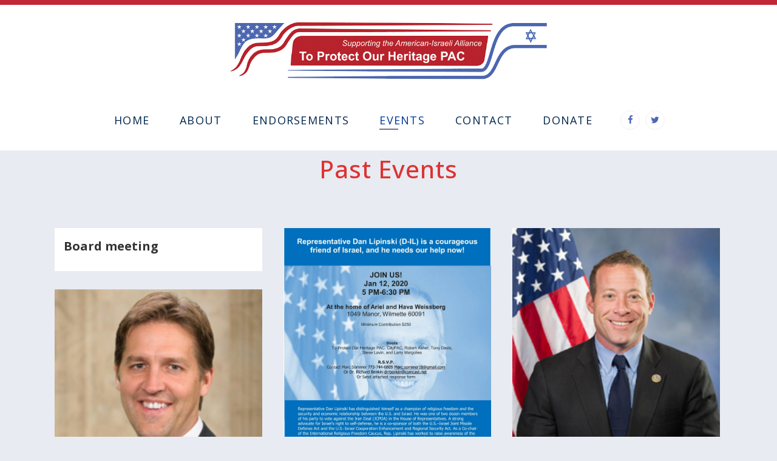

--- FILE ---
content_type: text/html; charset=UTF-8
request_url: https://protectourheritagepac.net/category/past-events/page/2/
body_size: 12749
content:
<!DOCTYPE html>
<html lang="en-US">
<head>
	<meta charset="UTF-8" />
	
	<title>Past Events | Page 2 of 3 | To Protect Our Heritage PAC</title>

	
			
						<meta name="viewport" content="width=device-width,initial-scale=1,user-scalable=no">
		
	<link rel="profile" href="http://gmpg.org/xfn/11" />
	<link rel="pingback" href="https://protectourheritagepac.net/xmlrpc.php" />
            <link rel="shortcut icon" type="image/x-icon" href="https://protectourheritagepac.net/wp-content/uploads/2019/01/favicon.jpg">
        <link rel="apple-touch-icon" href="https://protectourheritagepac.net/wp-content/uploads/2019/01/favicon.jpg"/>
    	<link href='//fonts.googleapis.com/css?family=Raleway:100,200,300,400,500,600,700,800,900,300italic,400italic,700italic|Open+Sans:100,200,300,400,500,600,700,800,900,300italic,400italic,700italic|Lora:100,200,300,400,500,600,700,800,900,300italic,400italic,700italic|Playfair+Display:100,200,300,400,500,600,700,800,900,300italic,400italic,700italic&subset=latin,latin-ext' rel='stylesheet' type='text/css'>
<script type="application/javascript">var QodeAjaxUrl = "https://protectourheritagepac.net/wp-admin/admin-ajax.php"</script><meta name='robots' content='index, follow, max-image-preview:large, max-snippet:-1, max-video-preview:-1' />
	<style>img:is([sizes="auto" i], [sizes^="auto," i]) { contain-intrinsic-size: 3000px 1500px }</style>
	
            <script data-no-defer="1" data-ezscrex="false" data-cfasync="false" data-pagespeed-no-defer data-cookieconsent="ignore">
                var ctPublicFunctions = {"_ajax_nonce":"dbe0616bea","_rest_nonce":"e6c5cd5955","_ajax_url":"\/wp-admin\/admin-ajax.php","_rest_url":"https:\/\/protectourheritagepac.net\/wp-json\/","data__cookies_type":"native","data__ajax_type":"rest","data__bot_detector_enabled":0,"data__frontend_data_log_enabled":1,"cookiePrefix":"","wprocket_detected":false,"host_url":"protectourheritagepac.net","text__ee_click_to_select":"Click to select the whole data","text__ee_original_email":"The complete one is","text__ee_got_it":"Got it","text__ee_blocked":"Blocked","text__ee_cannot_connect":"Cannot connect","text__ee_cannot_decode":"Can not decode email. Unknown reason","text__ee_email_decoder":"CleanTalk email decoder","text__ee_wait_for_decoding":"The magic is on the way!","text__ee_decoding_process":"Please wait a few seconds while we decode the contact data."}
            </script>
        
            <script data-no-defer="1" data-ezscrex="false" data-cfasync="false" data-pagespeed-no-defer data-cookieconsent="ignore">
                var ctPublic = {"_ajax_nonce":"dbe0616bea","settings__forms__check_internal":"0","settings__forms__check_external":"0","settings__forms__force_protection":0,"settings__forms__search_test":"1","settings__data__bot_detector_enabled":0,"settings__sfw__anti_crawler":"0","blog_home":"https:\/\/protectourheritagepac.net\/","pixel__setting":"3","pixel__enabled":true,"pixel__url":"https:\/\/moderate1-v4.cleantalk.org\/pixel\/db4510cb56250ac9f025d69d1082be74.gif","data__email_check_before_post":1,"data__email_check_exist_post":0,"data__cookies_type":"native","data__key_is_ok":true,"data__visible_fields_required":true,"wl_brandname":"Anti-Spam by CleanTalk","wl_brandname_short":"CleanTalk","ct_checkjs_key":"a29003ccb6ee1356e035f69838ffc5669c14fb6f8797baacf887915d4fa477ea","emailEncoderPassKey":"04b7a4b22f0abe987a3cec7f6db62360","bot_detector_forms_excluded":"W10=","advancedCacheExists":false,"varnishCacheExists":true,"wc_ajax_add_to_cart":false}
            </script>
        
	<!-- This site is optimized with the Yoast SEO plugin v26.3 - https://yoast.com/wordpress/plugins/seo/ -->
	<link rel="canonical" href="http://protectourheritagepac.com/category/past-events/page/2/" />
	<link rel="prev" href="http://protectourheritagepac.com/category/past-events/" />
	<link rel="next" href="http://protectourheritagepac.com/category/past-events/page/3/" />
	<meta property="og:locale" content="en_US" />
	<meta property="og:type" content="article" />
	<meta property="og:title" content="Past Events | Page 2 of 3 | To Protect Our Heritage PAC" />
	<meta property="og:url" content="http://protectourheritagepac.com/category/past-events/" />
	<meta property="og:site_name" content="To Protect Our Heritage PAC" />
	<meta name="twitter:card" content="summary_large_image" />
	<script type="application/ld+json" class="yoast-schema-graph">{"@context":"https://schema.org","@graph":[{"@type":"CollectionPage","@id":"http://protectourheritagepac.com/category/past-events/","url":"http://protectourheritagepac.com/category/past-events/page/2/","name":"Past Events | Page 2 of 3 | To Protect Our Heritage PAC","isPartOf":{"@id":"http://protectourheritagepac.com/#website"},"breadcrumb":{"@id":"http://protectourheritagepac.com/category/past-events/page/2/#breadcrumb"},"inLanguage":"en-US"},{"@type":"BreadcrumbList","@id":"http://protectourheritagepac.com/category/past-events/page/2/#breadcrumb","itemListElement":[{"@type":"ListItem","position":1,"name":"Home","item":"http://protectourheritagepac.com/"},{"@type":"ListItem","position":2,"name":"Past Events"}]},{"@type":"WebSite","@id":"http://protectourheritagepac.com/#website","url":"http://protectourheritagepac.com/","name":"To Protect Our Heritage PAC","description":"","publisher":{"@id":"http://protectourheritagepac.com/#organization"},"potentialAction":[{"@type":"SearchAction","target":{"@type":"EntryPoint","urlTemplate":"http://protectourheritagepac.com/?s={search_term_string}"},"query-input":{"@type":"PropertyValueSpecification","valueRequired":true,"valueName":"search_term_string"}}],"inLanguage":"en-US"},{"@type":"Organization","@id":"http://protectourheritagepac.com/#organization","name":"Protect our Heritage PAC","url":"http://protectourheritagepac.com/","logo":{"@type":"ImageObject","inLanguage":"en-US","@id":"http://protectourheritagepac.com/#/schema/logo/image/","url":"https://secureservercdn.net/45.40.145.201/v17.fa6.myftpupload.com/wp-content/uploads/2018/11/logo.png?time=1653880595","contentUrl":"https://secureservercdn.net/45.40.145.201/v17.fa6.myftpupload.com/wp-content/uploads/2018/11/logo.png?time=1653880595","width":833,"height":173,"caption":"Protect our Heritage PAC"},"image":{"@id":"http://protectourheritagepac.com/#/schema/logo/image/"}}]}</script>
	<!-- / Yoast SEO plugin. -->


<link rel='dns-prefetch' href='//maps.googleapis.com' />
<link rel='dns-prefetch' href='//stats.wp.com' />
<link rel='dns-prefetch' href='//v0.wordpress.com' />
<link rel="alternate" type="application/rss+xml" title="To Protect Our Heritage PAC &raquo; Feed" href="https://protectourheritagepac.net/feed/" />
<link rel="alternate" type="application/rss+xml" title="To Protect Our Heritage PAC &raquo; Comments Feed" href="https://protectourheritagepac.net/comments/feed/" />
<link rel="alternate" type="application/rss+xml" title="To Protect Our Heritage PAC &raquo; Past Events Category Feed" href="https://protectourheritagepac.net/category/past-events/feed/" />
		<!-- This site uses the Google Analytics by MonsterInsights plugin v9.9.0 - Using Analytics tracking - https://www.monsterinsights.com/ -->
		<!-- Note: MonsterInsights is not currently configured on this site. The site owner needs to authenticate with Google Analytics in the MonsterInsights settings panel. -->
					<!-- No tracking code set -->
				<!-- / Google Analytics by MonsterInsights -->
		<script type="text/javascript">
/* <![CDATA[ */
window._wpemojiSettings = {"baseUrl":"https:\/\/s.w.org\/images\/core\/emoji\/16.0.1\/72x72\/","ext":".png","svgUrl":"https:\/\/s.w.org\/images\/core\/emoji\/16.0.1\/svg\/","svgExt":".svg","source":{"concatemoji":"https:\/\/protectourheritagepac.net\/wp-includes\/js\/wp-emoji-release.min.js?ver=6.8.3"}};
/*! This file is auto-generated */
!function(s,n){var o,i,e;function c(e){try{var t={supportTests:e,timestamp:(new Date).valueOf()};sessionStorage.setItem(o,JSON.stringify(t))}catch(e){}}function p(e,t,n){e.clearRect(0,0,e.canvas.width,e.canvas.height),e.fillText(t,0,0);var t=new Uint32Array(e.getImageData(0,0,e.canvas.width,e.canvas.height).data),a=(e.clearRect(0,0,e.canvas.width,e.canvas.height),e.fillText(n,0,0),new Uint32Array(e.getImageData(0,0,e.canvas.width,e.canvas.height).data));return t.every(function(e,t){return e===a[t]})}function u(e,t){e.clearRect(0,0,e.canvas.width,e.canvas.height),e.fillText(t,0,0);for(var n=e.getImageData(16,16,1,1),a=0;a<n.data.length;a++)if(0!==n.data[a])return!1;return!0}function f(e,t,n,a){switch(t){case"flag":return n(e,"\ud83c\udff3\ufe0f\u200d\u26a7\ufe0f","\ud83c\udff3\ufe0f\u200b\u26a7\ufe0f")?!1:!n(e,"\ud83c\udde8\ud83c\uddf6","\ud83c\udde8\u200b\ud83c\uddf6")&&!n(e,"\ud83c\udff4\udb40\udc67\udb40\udc62\udb40\udc65\udb40\udc6e\udb40\udc67\udb40\udc7f","\ud83c\udff4\u200b\udb40\udc67\u200b\udb40\udc62\u200b\udb40\udc65\u200b\udb40\udc6e\u200b\udb40\udc67\u200b\udb40\udc7f");case"emoji":return!a(e,"\ud83e\udedf")}return!1}function g(e,t,n,a){var r="undefined"!=typeof WorkerGlobalScope&&self instanceof WorkerGlobalScope?new OffscreenCanvas(300,150):s.createElement("canvas"),o=r.getContext("2d",{willReadFrequently:!0}),i=(o.textBaseline="top",o.font="600 32px Arial",{});return e.forEach(function(e){i[e]=t(o,e,n,a)}),i}function t(e){var t=s.createElement("script");t.src=e,t.defer=!0,s.head.appendChild(t)}"undefined"!=typeof Promise&&(o="wpEmojiSettingsSupports",i=["flag","emoji"],n.supports={everything:!0,everythingExceptFlag:!0},e=new Promise(function(e){s.addEventListener("DOMContentLoaded",e,{once:!0})}),new Promise(function(t){var n=function(){try{var e=JSON.parse(sessionStorage.getItem(o));if("object"==typeof e&&"number"==typeof e.timestamp&&(new Date).valueOf()<e.timestamp+604800&&"object"==typeof e.supportTests)return e.supportTests}catch(e){}return null}();if(!n){if("undefined"!=typeof Worker&&"undefined"!=typeof OffscreenCanvas&&"undefined"!=typeof URL&&URL.createObjectURL&&"undefined"!=typeof Blob)try{var e="postMessage("+g.toString()+"("+[JSON.stringify(i),f.toString(),p.toString(),u.toString()].join(",")+"));",a=new Blob([e],{type:"text/javascript"}),r=new Worker(URL.createObjectURL(a),{name:"wpTestEmojiSupports"});return void(r.onmessage=function(e){c(n=e.data),r.terminate(),t(n)})}catch(e){}c(n=g(i,f,p,u))}t(n)}).then(function(e){for(var t in e)n.supports[t]=e[t],n.supports.everything=n.supports.everything&&n.supports[t],"flag"!==t&&(n.supports.everythingExceptFlag=n.supports.everythingExceptFlag&&n.supports[t]);n.supports.everythingExceptFlag=n.supports.everythingExceptFlag&&!n.supports.flag,n.DOMReady=!1,n.readyCallback=function(){n.DOMReady=!0}}).then(function(){return e}).then(function(){var e;n.supports.everything||(n.readyCallback(),(e=n.source||{}).concatemoji?t(e.concatemoji):e.wpemoji&&e.twemoji&&(t(e.twemoji),t(e.wpemoji)))}))}((window,document),window._wpemojiSettings);
/* ]]> */
</script>
<link rel='stylesheet' id='layerslider-css' href='https://protectourheritagepac.net/wp-content/plugins/LayerSlider/static/layerslider/css/layerslider.css?ver=6.7.6' type='text/css' media='all' />
<style id='wp-emoji-styles-inline-css' type='text/css'>

	img.wp-smiley, img.emoji {
		display: inline !important;
		border: none !important;
		box-shadow: none !important;
		height: 1em !important;
		width: 1em !important;
		margin: 0 0.07em !important;
		vertical-align: -0.1em !important;
		background: none !important;
		padding: 0 !important;
	}
</style>
<link rel='stylesheet' id='wp-components-css' href='https://protectourheritagepac.net/wp-includes/css/dist/components/style.min.css?ver=6.8.3' type='text/css' media='all' />
<link rel='stylesheet' id='wp-preferences-css' href='https://protectourheritagepac.net/wp-includes/css/dist/preferences/style.min.css?ver=6.8.3' type='text/css' media='all' />
<link rel='stylesheet' id='wp-block-editor-css' href='https://protectourheritagepac.net/wp-includes/css/dist/block-editor/style.min.css?ver=6.8.3' type='text/css' media='all' />
<link rel='stylesheet' id='popup-maker-block-library-style-css' href='https://protectourheritagepac.net/wp-content/plugins/popup-maker/dist/packages/block-library-style.css?ver=dbea705cfafe089d65f1' type='text/css' media='all' />
<link rel='stylesheet' id='mediaelement-css' href='https://protectourheritagepac.net/wp-includes/js/mediaelement/mediaelementplayer-legacy.min.css?ver=4.2.17' type='text/css' media='all' />
<link rel='stylesheet' id='wp-mediaelement-css' href='https://protectourheritagepac.net/wp-includes/js/mediaelement/wp-mediaelement.min.css?ver=6.8.3' type='text/css' media='all' />
<style id='jetpack-sharing-buttons-style-inline-css' type='text/css'>
.jetpack-sharing-buttons__services-list{display:flex;flex-direction:row;flex-wrap:wrap;gap:0;list-style-type:none;margin:5px;padding:0}.jetpack-sharing-buttons__services-list.has-small-icon-size{font-size:12px}.jetpack-sharing-buttons__services-list.has-normal-icon-size{font-size:16px}.jetpack-sharing-buttons__services-list.has-large-icon-size{font-size:24px}.jetpack-sharing-buttons__services-list.has-huge-icon-size{font-size:36px}@media print{.jetpack-sharing-buttons__services-list{display:none!important}}.editor-styles-wrapper .wp-block-jetpack-sharing-buttons{gap:0;padding-inline-start:0}ul.jetpack-sharing-buttons__services-list.has-background{padding:1.25em 2.375em}
</style>
<link rel='stylesheet' id='wpos-magnific-style-css' href='https://protectourheritagepac.net/wp-content/plugins/album-and-image-gallery-plus-lightbox/assets/css/magnific-popup.css?ver=2.1.5' type='text/css' media='all' />
<link rel='stylesheet' id='wpos-slick-style-css' href='https://protectourheritagepac.net/wp-content/plugins/album-and-image-gallery-plus-lightbox/assets/css/slick.css?ver=2.1.5' type='text/css' media='all' />
<link rel='stylesheet' id='aigpl-public-css-css' href='https://protectourheritagepac.net/wp-content/plugins/album-and-image-gallery-plus-lightbox/assets/css/aigpl-public.css?ver=2.1.5' type='text/css' media='all' />
<link rel='stylesheet' id='cleantalk-public-css-css' href='https://protectourheritagepac.net/wp-content/plugins/cleantalk-spam-protect/css/cleantalk-public.min.css?ver=6.67_1761858742' type='text/css' media='all' />
<link rel='stylesheet' id='cleantalk-email-decoder-css-css' href='https://protectourheritagepac.net/wp-content/plugins/cleantalk-spam-protect/css/cleantalk-email-decoder.min.css?ver=6.67_1761858742' type='text/css' media='all' />
<link rel='stylesheet' id='rs-plugin-settings-css' href='https://protectourheritagepac.net/wp-content/plugins/revslider/public/assets/css/settings.css?ver=5.4.8.1' type='text/css' media='all' />
<style id='rs-plugin-settings-inline-css' type='text/css'>
#rs-demo-id {}
</style>
<link rel='stylesheet' id='default_style-css' href='https://protectourheritagepac.net/wp-content/themes/bridge/style.css?ver=6.8.3' type='text/css' media='all' />
<link rel='stylesheet' id='qode_font_awesome-css' href='https://protectourheritagepac.net/wp-content/themes/bridge/css/font-awesome/css/font-awesome.min.css?ver=6.8.3' type='text/css' media='all' />
<link rel='stylesheet' id='qode_font_elegant-css' href='https://protectourheritagepac.net/wp-content/themes/bridge/css/elegant-icons/style.min.css?ver=6.8.3' type='text/css' media='all' />
<link rel='stylesheet' id='qode_linea_icons-css' href='https://protectourheritagepac.net/wp-content/themes/bridge/css/linea-icons/style.css?ver=6.8.3' type='text/css' media='all' />
<link rel='stylesheet' id='qode_dripicons-css' href='https://protectourheritagepac.net/wp-content/themes/bridge/css/dripicons/dripicons.css?ver=6.8.3' type='text/css' media='all' />
<link rel='stylesheet' id='stylesheet-css' href='https://protectourheritagepac.net/wp-content/themes/bridge/css/stylesheet.min.css?ver=6.8.3' type='text/css' media='all' />
<style id='stylesheet-inline-css' type='text/css'>
   .archive.disabled_footer_top .footer_top_holder, .archive.disabled_footer_bottom .footer_bottom_holder { display: none;}


</style>
<link rel='stylesheet' id='qode_print-css' href='https://protectourheritagepac.net/wp-content/themes/bridge/css/print.css?ver=6.8.3' type='text/css' media='all' />
<link rel='stylesheet' id='style_dynamic-css' href='https://protectourheritagepac.net/wp-content/themes/bridge/css/style_dynamic.css?ver=1548039268' type='text/css' media='all' />
<link rel='stylesheet' id='responsive-css' href='https://protectourheritagepac.net/wp-content/themes/bridge/css/responsive.min.css?ver=6.8.3' type='text/css' media='all' />
<link rel='stylesheet' id='style_dynamic_responsive-css' href='https://protectourheritagepac.net/wp-content/themes/bridge/css/style_dynamic_responsive.css?ver=1548039268' type='text/css' media='all' />
<link rel='stylesheet' id='js_composer_front-css' href='https://protectourheritagepac.net/wp-content/plugins/js_composer/assets/css/js_composer.min.css?ver=5.5.5' type='text/css' media='all' />
<link rel='stylesheet' id='custom_css-css' href='https://protectourheritagepac.net/wp-content/themes/bridge/css/custom_css.css?ver=1548039268' type='text/css' media='all' />
<link rel='stylesheet' id='wp-add-custom-css-css' href='https://protectourheritagepac.net?display_custom_css=css&#038;ver=6.8.3' type='text/css' media='all' />
<script type="text/javascript" src="https://protectourheritagepac.net/wp-content/themes/bridge/js/plugins/ScrollToPlugin.min.js?ver=6.8.3" id="ScrollToPlugin-js"></script>
<script type="text/javascript" id="layerslider-greensock-js-extra">
/* <![CDATA[ */
var LS_Meta = {"v":"6.7.6"};
/* ]]> */
</script>
<script type="text/javascript" src="https://protectourheritagepac.net/wp-content/plugins/LayerSlider/static/layerslider/js/greensock.js?ver=1.19.0" id="layerslider-greensock-js"></script>
<script type="text/javascript" src="https://protectourheritagepac.net/wp-includes/js/jquery/jquery.min.js?ver=3.7.1" id="jquery-core-js"></script>
<script type="text/javascript" src="https://protectourheritagepac.net/wp-includes/js/jquery/jquery-migrate.min.js?ver=3.4.1" id="jquery-migrate-js"></script>
<script type="text/javascript" src="https://protectourheritagepac.net/wp-content/plugins/LayerSlider/static/layerslider/js/layerslider.kreaturamedia.jquery.js?ver=6.7.6" id="layerslider-js"></script>
<script type="text/javascript" src="https://protectourheritagepac.net/wp-content/plugins/LayerSlider/static/layerslider/js/layerslider.transitions.js?ver=6.7.6" id="layerslider-transitions-js"></script>
<script type="text/javascript" src="https://protectourheritagepac.net/wp-content/mu-plugins/1and1-wordpress-assistant/js/cookies.js?ver=6.8.3" id="1and1-wp-cookies-js"></script>
<script type="text/javascript" src="https://protectourheritagepac.net/wp-content/plugins/cleantalk-spam-protect/js/apbct-public-bundle_gathering.min.js?ver=6.67_1761858742" id="apbct-public-bundle_gathering.min-js-js"></script>
<script type="text/javascript" src="https://protectourheritagepac.net/wp-content/plugins/revslider/public/assets/js/jquery.themepunch.tools.min.js?ver=5.4.8.1" id="tp-tools-js"></script>
<script type="text/javascript" src="https://protectourheritagepac.net/wp-content/plugins/revslider/public/assets/js/jquery.themepunch.revolution.min.js?ver=5.4.8.1" id="revmin-js"></script>
<meta name="generator" content="Powered by LayerSlider 6.7.6 - Multi-Purpose, Responsive, Parallax, Mobile-Friendly Slider Plugin for WordPress." />
<!-- LayerSlider updates and docs at: https://layerslider.kreaturamedia.com -->
<link rel="https://api.w.org/" href="https://protectourheritagepac.net/wp-json/" /><link rel="alternate" title="JSON" type="application/json" href="https://protectourheritagepac.net/wp-json/wp/v2/categories/4" /><link rel="EditURI" type="application/rsd+xml" title="RSD" href="https://protectourheritagepac.net/xmlrpc.php?rsd" />
<meta name="generator" content="WordPress 6.8.3" />
	<style>img#wpstats{display:none}</style>
		<meta name="generator" content="Powered by WPBakery Page Builder - drag and drop page builder for WordPress."/>
<!--[if lte IE 9]><link rel="stylesheet" type="text/css" href="https://protectourheritagepac.net/wp-content/plugins/js_composer/assets/css/vc_lte_ie9.min.css" media="screen"><![endif]--><meta name="generator" content="Powered by Slider Revolution 5.4.8.1 - responsive, Mobile-Friendly Slider Plugin for WordPress with comfortable drag and drop interface." />
<script type="text/javascript">function setREVStartSize(e){									
						try{ e.c=jQuery(e.c);var i=jQuery(window).width(),t=9999,r=0,n=0,l=0,f=0,s=0,h=0;
							if(e.responsiveLevels&&(jQuery.each(e.responsiveLevels,function(e,f){f>i&&(t=r=f,l=e),i>f&&f>r&&(r=f,n=e)}),t>r&&(l=n)),f=e.gridheight[l]||e.gridheight[0]||e.gridheight,s=e.gridwidth[l]||e.gridwidth[0]||e.gridwidth,h=i/s,h=h>1?1:h,f=Math.round(h*f),"fullscreen"==e.sliderLayout){var u=(e.c.width(),jQuery(window).height());if(void 0!=e.fullScreenOffsetContainer){var c=e.fullScreenOffsetContainer.split(",");if (c) jQuery.each(c,function(e,i){u=jQuery(i).length>0?u-jQuery(i).outerHeight(!0):u}),e.fullScreenOffset.split("%").length>1&&void 0!=e.fullScreenOffset&&e.fullScreenOffset.length>0?u-=jQuery(window).height()*parseInt(e.fullScreenOffset,0)/100:void 0!=e.fullScreenOffset&&e.fullScreenOffset.length>0&&(u-=parseInt(e.fullScreenOffset,0))}f=u}else void 0!=e.minHeight&&f<e.minHeight&&(f=e.minHeight);e.c.closest(".rev_slider_wrapper").css({height:f})					
						}catch(d){console.log("Failure at Presize of Slider:"+d)}						
					};</script>
<noscript><style type="text/css"> .wpb_animate_when_almost_visible { opacity: 1; }</style></noscript></head>

<body class="archive paged category category-past-events category-4 paged-2 category-paged-2 wp-theme-bridge  qode_grid_1200 footer_responsive_adv qode-theme-ver-17.1 qode-theme-bridge disabled_footer_bottom wpb-js-composer js-comp-ver-5.5.5 vc_responsive" itemscope itemtype="http://schema.org/WebPage">


<div class="wrapper">
	<div class="wrapper_inner">

    
    <!-- Google Analytics start -->
        <!-- Google Analytics end -->

	<header class=" centered_logo scroll_header_top_area  regular menu_position_left page_header">
    <div class="header_inner clearfix">
                <div class="header_top_bottom_holder">
            
            <div class="header_bottom clearfix" style=' background-color:rgba(255, 255, 255, 1);' >
                
                            <div class="header_inner_left">
                                <div class="widget_text header-widget widget_custom_html header-left-from-logo-widget"><div class="widget_text header-left-from-logo-widget-inner"><div class="widget_text header-left-from-logo-widget-inner2"><div class="textwidget custom-html-widget"><div class="separator  transparent   " style="margin-top: 15px;"></div>
</div></div></div></div>									<div class="mobile_menu_button">
		<span>
			<i class="qode_icon_font_awesome fa fa-bars " ></i>		</span>
	</div>
                                <div class="logo_wrapper" >
	<div class="q_logo">
		<a itemprop="url" href="https://protectourheritagepac.net/" >
             <img itemprop="image" class="normal" src="https://protectourheritagepac.net/wp-content/uploads/2018/11/logo.png" alt="Logo"/> 			 <img itemprop="image" class="light" src="https://protectourheritagepac.net/wp-content/themes/bridge/img/logo.png" alt="Logo"/> 			 <img itemprop="image" class="dark" src="https://protectourheritagepac.net/wp-content/themes/bridge/img/logo_black.png" alt="Logo"/> 			 <img itemprop="image" class="sticky" src="https://protectourheritagepac.net/wp-content/themes/bridge/img/logo_black.png" alt="Logo"/> 			 <img itemprop="image" class="mobile" src="https://protectourheritagepac.net/wp-content/uploads/2018/11/logomobile-1.png" alt="Logo"/> 					</a>
	</div>
	</div>                                                            </div>
                                
                                
                                <nav class="main_menu drop_down left">
                                    <ul id="menu-main-menu" class=""><li id="nav-menu-item-379" class="menu-item menu-item-type-post_type menu-item-object-page menu-item-home  narrow"><a href="https://protectourheritagepac.net/" class=""><i class="menu_icon blank fa"></i><span>Home<span class="underline_dash"></span></span><span class="plus"></span></a></li>
<li id="nav-menu-item-662" class="menu-item menu-item-type-post_type menu-item-object-page menu-item-has-children  has_sub narrow"><a href="https://protectourheritagepac.net/about/" class=""><i class="menu_icon blank fa"></i><span>About<span class="underline_dash"></span></span><span class="plus"></span></a>
<div class="second"><div class="inner"><ul>
	<li id="nav-menu-item-624" class="menu-item menu-item-type-post_type menu-item-object-page "><a href="https://protectourheritagepac.net/congressional-breakfast-club/" class=""><i class="menu_icon blank fa"></i><span>Congressional Breakfast Club</span><span class="plus"></span></a></li>
	<li id="nav-menu-item-622" class="menu-item menu-item-type-post_type menu-item-object-page "><a href="https://protectourheritagepac.net/leadership-team/" class=""><i class="menu_icon blank fa"></i><span>Leadership Team</span><span class="plus"></span></a></li>
	<li id="nav-menu-item-1223" class="menu-item menu-item-type-custom menu-item-object-custom "><a target="_blank" href="https://protectourheritagepac.net/wp-content/uploads/2020/11/JR-Vol.-XXXI-No.-12-Rabbi-Weissberg-PDF.pdf" class=""><i class="menu_icon blank fa"></i><span>Feature on Rabbi Victor H. Weissberg (The Jerusalem Report</span><span class="plus"></span></a></li>
</ul></div></div>
</li>
<li id="nav-menu-item-1075" class="menu-item menu-item-type-custom menu-item-object-custom menu-item-has-children  has_sub narrow"><a href="#" class=""><i class="menu_icon blank fa"></i><span>Endorsements<span class="underline_dash"></span></span><span class="plus"></span></a>
<div class="second"><div class="inner"><ul>
	<li id="nav-menu-item-1649" class="menu-item menu-item-type-post_type menu-item-object-page "><a href="https://protectourheritagepac.net/endorsements-2023-2024/" class=""><i class="menu_icon blank fa"></i><span>Endorsements 2023-2024</span><span class="plus"></span></a></li>
	<li id="nav-menu-item-1256" class="menu-item menu-item-type-post_type menu-item-object-page "><a href="https://protectourheritagepac.net/endorsements-2021-2022/" class=""><i class="menu_icon blank fa"></i><span>Endorsements 2021-2022</span><span class="plus"></span></a></li>
	<li id="nav-menu-item-951" class="menu-item menu-item-type-post_type menu-item-object-page "><a href="https://protectourheritagepac.net/endorsements-2019-2020/" class=""><i class="menu_icon blank fa"></i><span>Endorsements 2019-2020</span><span class="plus"></span></a></li>
	<li id="nav-menu-item-945" class="menu-item menu-item-type-post_type menu-item-object-page "><a href="https://protectourheritagepac.net/endorsements/" class=""><i class="menu_icon blank fa"></i><span>Endorsements 2017- 2018</span><span class="plus"></span></a></li>
</ul></div></div>
</li>
<li id="nav-menu-item-273" class="menu-item menu-item-type-custom menu-item-object-custom current-menu-ancestor current-menu-parent menu-item-has-children active has_sub narrow"><a href="#" class=" current "><i class="menu_icon blank fa"></i><span>Events<span class="underline_dash"></span></span><span class="plus"></span></a>
<div class="second"><div class="inner"><ul>
	<li id="nav-menu-item-670" class="menu-item menu-item-type-taxonomy menu-item-object-category "><a href="https://protectourheritagepac.net/category/upcoming-events/" class=""><i class="menu_icon blank fa"></i><span>Upcoming Events</span><span class="plus"></span></a></li>
	<li id="nav-menu-item-274" class="menu-item menu-item-type-taxonomy menu-item-object-category current-menu-item "><a href="https://protectourheritagepac.net/category/past-events/" class=""><i class="menu_icon blank fa"></i><span>Past Events</span><span class="plus"></span></a></li>
</ul></div></div>
</li>
<li id="nav-menu-item-236" class="menu-item menu-item-type-post_type menu-item-object-page  narrow"><a href="https://protectourheritagepac.net/contact/" class=""><i class="menu_icon blank fa"></i><span>Contact<span class="underline_dash"></span></span><span class="plus"></span></a></li>
<li id="nav-menu-item-247" class="menu-item menu-item-type-post_type menu-item-object-page  narrow"><a href="https://protectourheritagepac.net/donate/" class=""><i class="menu_icon blank fa"></i><span>Donate<span class="underline_dash"></span></span><span class="plus"></span></a></li>
</ul>                                </nav>
                                                                    <div class="header_inner_right">
                                        <div class="side_menu_button_wrapper right">
                                                                                            <div class="header_bottom_right_widget_holder"><div class="widget_text header_bottom_widget widget_custom_html"><div class="textwidget custom-html-widget"><span class='q_social_icon_holder circle_social' data-color=#4d66b6 data-hover-background-color=rgba(219,0,0,0.01) data-hover-border-color=#b1272b data-hover-color=#b1272b><a itemprop='url' href='https://www.facebook.com/To-Protect-Our-Heritage-158586894209043/' target='_self'><span class='fa-stack ' style='background-color: rgba(255,255,255,0.01);border-color: #4d66b6);border-width: 1px;margin: 0 5px 0 0;font-size: 15px;'><i class="qode_icon_font_awesome fa fa-facebook " style="color: #4d66b6;font-size: 15px;" ></i></span></a></span>
<span class='q_social_icon_holder circle_social' data-color=#4d66b6 data-hover-background-color=rgba(219,0,0,0.01) data-hover-border-color=#b1272b data-hover-color=#b1272b><a itemprop='url' href='https://twitter.com/tpohpac' target='_self'><span class='fa-stack ' style='background-color: rgba(255,255,255,0.01);border-color: #4d66b6);border-width: 1px;margin: 0 5px 0 0;font-size: 15px;'><i class="qode_icon_font_awesome fa fa-twitter " style="color: #4d66b6;font-size: 15px;" ></i></span></a></span></div></div></div>
                                                                                                                                    <div class="side_menu_button">
                                                                                                                                                                                            </div>
                                        </div>
                                    </div>
                                							    <nav class="mobile_menu">
	<ul id="menu-main-menu-1" class=""><li id="mobile-menu-item-379" class="menu-item menu-item-type-post_type menu-item-object-page menu-item-home "><a href="https://protectourheritagepac.net/" class=""><span>Home</span></a><span class="mobile_arrow"><i class="fa fa-angle-right"></i><i class="fa fa-angle-down"></i></span></li>
<li id="mobile-menu-item-662" class="menu-item menu-item-type-post_type menu-item-object-page menu-item-has-children  has_sub"><a href="https://protectourheritagepac.net/about/" class=""><span>About</span></a><span class="mobile_arrow"><i class="fa fa-angle-right"></i><i class="fa fa-angle-down"></i></span>
<ul class="sub_menu">
	<li id="mobile-menu-item-624" class="menu-item menu-item-type-post_type menu-item-object-page "><a href="https://protectourheritagepac.net/congressional-breakfast-club/" class=""><span>Congressional Breakfast Club</span></a><span class="mobile_arrow"><i class="fa fa-angle-right"></i><i class="fa fa-angle-down"></i></span></li>
	<li id="mobile-menu-item-622" class="menu-item menu-item-type-post_type menu-item-object-page "><a href="https://protectourheritagepac.net/leadership-team/" class=""><span>Leadership Team</span></a><span class="mobile_arrow"><i class="fa fa-angle-right"></i><i class="fa fa-angle-down"></i></span></li>
	<li id="mobile-menu-item-1223" class="menu-item menu-item-type-custom menu-item-object-custom "><a target="_blank" href="https://protectourheritagepac.net/wp-content/uploads/2020/11/JR-Vol.-XXXI-No.-12-Rabbi-Weissberg-PDF.pdf" class=""><span>Feature on Rabbi Victor H. Weissberg (The Jerusalem Report</span></a><span class="mobile_arrow"><i class="fa fa-angle-right"></i><i class="fa fa-angle-down"></i></span></li>
</ul>
</li>
<li id="mobile-menu-item-1075" class="menu-item menu-item-type-custom menu-item-object-custom menu-item-has-children  has_sub"><a href="#" class=""><span>Endorsements</span></a><span class="mobile_arrow"><i class="fa fa-angle-right"></i><i class="fa fa-angle-down"></i></span>
<ul class="sub_menu">
	<li id="mobile-menu-item-1649" class="menu-item menu-item-type-post_type menu-item-object-page "><a href="https://protectourheritagepac.net/endorsements-2023-2024/" class=""><span>Endorsements 2023-2024</span></a><span class="mobile_arrow"><i class="fa fa-angle-right"></i><i class="fa fa-angle-down"></i></span></li>
	<li id="mobile-menu-item-1256" class="menu-item menu-item-type-post_type menu-item-object-page "><a href="https://protectourheritagepac.net/endorsements-2021-2022/" class=""><span>Endorsements 2021-2022</span></a><span class="mobile_arrow"><i class="fa fa-angle-right"></i><i class="fa fa-angle-down"></i></span></li>
	<li id="mobile-menu-item-951" class="menu-item menu-item-type-post_type menu-item-object-page "><a href="https://protectourheritagepac.net/endorsements-2019-2020/" class=""><span>Endorsements 2019-2020</span></a><span class="mobile_arrow"><i class="fa fa-angle-right"></i><i class="fa fa-angle-down"></i></span></li>
	<li id="mobile-menu-item-945" class="menu-item menu-item-type-post_type menu-item-object-page "><a href="https://protectourheritagepac.net/endorsements/" class=""><span>Endorsements 2017- 2018</span></a><span class="mobile_arrow"><i class="fa fa-angle-right"></i><i class="fa fa-angle-down"></i></span></li>
</ul>
</li>
<li id="mobile-menu-item-273" class="menu-item menu-item-type-custom menu-item-object-custom current-menu-ancestor current-menu-parent menu-item-has-children active has_sub"><a href="#" class=" current "><span>Events</span></a><span class="mobile_arrow"><i class="fa fa-angle-right"></i><i class="fa fa-angle-down"></i></span>
<ul class="sub_menu">
	<li id="mobile-menu-item-670" class="menu-item menu-item-type-taxonomy menu-item-object-category "><a href="https://protectourheritagepac.net/category/upcoming-events/" class=""><span>Upcoming Events</span></a><span class="mobile_arrow"><i class="fa fa-angle-right"></i><i class="fa fa-angle-down"></i></span></li>
	<li id="mobile-menu-item-274" class="menu-item menu-item-type-taxonomy menu-item-object-category current-menu-item "><a href="https://protectourheritagepac.net/category/past-events/" class=""><span>Past Events</span></a><span class="mobile_arrow"><i class="fa fa-angle-right"></i><i class="fa fa-angle-down"></i></span></li>
</ul>
</li>
<li id="mobile-menu-item-236" class="menu-item menu-item-type-post_type menu-item-object-page "><a href="https://protectourheritagepac.net/contact/" class=""><span>Contact</span></a><span class="mobile_arrow"><i class="fa fa-angle-right"></i><i class="fa fa-angle-down"></i></span></li>
<li id="mobile-menu-item-247" class="menu-item menu-item-type-post_type menu-item-object-page "><a href="https://protectourheritagepac.net/donate/" class=""><span>Donate</span></a><span class="mobile_arrow"><i class="fa fa-angle-right"></i><i class="fa fa-angle-down"></i></span></li>
</ul></nav>                                                </div>
            </div>
        </div>
</header>	<a id="back_to_top" href="#">
        <span class="fa-stack">
            <i class="qode_icon_font_awesome fa fa-arrow-up " ></i>        </span>
	</a>
	
	
    
    
    <div class="content ">
        <div class="content_inner  ">
    				<div class="title_outer title_without_animation with_image"    data-height="392">
		<div class="title title_size_small  position_center " style="height:392px;">
			<div class="image not_responsive"></div>
										<div class="title_holder"  >
					<div class="container">
						<div class="container_inner clearfix">
								<div class="title_subtitle_holder" style="padding-top:323px;">
                                                                									<div class="title_subtitle_holder_inner">
																										<h1 ><span>Past Events</span></h1>
																	
																																			</div>
								                                                            </div>
						</div>
					</div>
				</div>
								</div>
			</div>
		<div class="container">
        		<div class="container_inner default_template_holder clearfix">
							<div class="blog_holder masonry masonry_pagination">

			<div class="blog_holder_grid_sizer"></div>
		<div class="blog_holder_grid_gutter"></div>
						<article id="post-1081" class="post-1081 post type-post status-publish format-standard hentry category-past-events">
						<div class="post_text">
				<div class="post_text_inner">
					<h5 itemprop="name" class="entry_title"><a itemprop="url" href="https://protectourheritagepac.net/past-events/board-meeting/" target="_self" title="Board meeting">Board meeting</a></h5>
					<p itemprop="description" class="post_excerpt">...</p>					<div class="post_info">
						<span itemprop="dateCreated" class="time entry_date updated">29 December, 2019<meta itemprop="interactionCount" content="UserComments: 0"/></span>
											</div>
				</div>
			</div>
		</article>
		

					<article id="post-1076" class="post-1076 post type-post status-publish format-standard has-post-thumbnail hentry category-past-events">
							<div class="post_image">
					<a itemprop="url" href="https://protectourheritagepac.net/past-events/representative-dan-lipinski/" target="_self" title="Representative Dan Lipinski">
						<img width="1978" height="2560" src="https://protectourheritagepac.net/wp-content/uploads/2019/12/lipinski-invitation-scaled.jpg" class="attachment-full size-full wp-post-image" alt="" decoding="async" fetchpriority="high" srcset="https://protectourheritagepac.net/wp-content/uploads/2019/12/lipinski-invitation-scaled.jpg 1978w, https://protectourheritagepac.net/wp-content/uploads/2019/12/lipinski-invitation-232x300.jpg 232w, https://protectourheritagepac.net/wp-content/uploads/2019/12/lipinski-invitation-791x1024.jpg 791w, https://protectourheritagepac.net/wp-content/uploads/2019/12/lipinski-invitation-768x994.jpg 768w, https://protectourheritagepac.net/wp-content/uploads/2019/12/lipinski-invitation-1187x1536.jpg 1187w, https://protectourheritagepac.net/wp-content/uploads/2019/12/lipinski-invitation-1583x2048.jpg 1583w, https://protectourheritagepac.net/wp-content/uploads/2019/12/lipinski-invitation-700x906.jpg 700w" sizes="(max-width: 1978px) 100vw, 1978px" data-attachment-id="1077" data-permalink="https://protectourheritagepac.net/past-events/representative-dan-lipinski/attachment/lipinski-invitation/" data-orig-file="https://protectourheritagepac.net/wp-content/uploads/2019/12/lipinski-invitation-scaled.jpg" data-orig-size="1978,2560" data-comments-opened="0" data-image-meta="{&quot;aperture&quot;:&quot;0&quot;,&quot;credit&quot;:&quot;&quot;,&quot;camera&quot;:&quot;&quot;,&quot;caption&quot;:&quot;&quot;,&quot;created_timestamp&quot;:&quot;0&quot;,&quot;copyright&quot;:&quot;&quot;,&quot;focal_length&quot;:&quot;0&quot;,&quot;iso&quot;:&quot;0&quot;,&quot;shutter_speed&quot;:&quot;0&quot;,&quot;title&quot;:&quot;&quot;,&quot;orientation&quot;:&quot;0&quot;}" data-image-title="lipinski invitation" data-image-description="" data-image-caption="" data-medium-file="https://protectourheritagepac.net/wp-content/uploads/2019/12/lipinski-invitation-232x300.jpg" data-large-file="https://protectourheritagepac.net/wp-content/uploads/2019/12/lipinski-invitation-791x1024.jpg" />					</a>
				</div>
						<div class="post_text">
				<div class="post_text_inner">
					<h5 itemprop="name" class="entry_title"><a itemprop="url" href="https://protectourheritagepac.net/past-events/representative-dan-lipinski/" target="_self" title="Representative Dan Lipinski">Representative Dan Lipinski</a></h5>
										<div class="post_info">
						<span itemprop="dateCreated" class="time entry_date updated">29 December, 2019<meta itemprop="interactionCount" content="UserComments: 0"/></span>
											</div>
				</div>
			</div>
		</article>
		

					<article id="post-1069" class="post-1069 post type-post status-publish format-standard has-post-thumbnail hentry category-past-events">
							<div class="post_image">
					<a itemprop="url" href="https://protectourheritagepac.net/past-events/breakfast-with-representative-josh-gottheimer/" target="_self" title="Breakfast with Representative Josh Gottheimer">
						<img width="220" height="275" src="https://protectourheritagepac.net/wp-content/uploads/2019/05/Rep.-Gottheimer.jpg" class="attachment-full size-full wp-post-image" alt="" decoding="async" data-attachment-id="973" data-permalink="https://protectourheritagepac.net/endorsements-2019-2020/attachment/rep-gottheimer/" data-orig-file="https://protectourheritagepac.net/wp-content/uploads/2019/05/Rep.-Gottheimer.jpg" data-orig-size="220,275" data-comments-opened="0" data-image-meta="{&quot;aperture&quot;:&quot;0&quot;,&quot;credit&quot;:&quot;&quot;,&quot;camera&quot;:&quot;&quot;,&quot;caption&quot;:&quot;&quot;,&quot;created_timestamp&quot;:&quot;0&quot;,&quot;copyright&quot;:&quot;&quot;,&quot;focal_length&quot;:&quot;0&quot;,&quot;iso&quot;:&quot;0&quot;,&quot;shutter_speed&quot;:&quot;0&quot;,&quot;title&quot;:&quot;&quot;,&quot;orientation&quot;:&quot;1&quot;}" data-image-title="Rep. Gottheimer" data-image-description="" data-image-caption="" data-medium-file="https://protectourheritagepac.net/wp-content/uploads/2019/05/Rep.-Gottheimer.jpg" data-large-file="https://protectourheritagepac.net/wp-content/uploads/2019/05/Rep.-Gottheimer.jpg" />					</a>
				</div>
						<div class="post_text">
				<div class="post_text_inner">
					<h5 itemprop="name" class="entry_title"><a itemprop="url" href="https://protectourheritagepac.net/past-events/breakfast-with-representative-josh-gottheimer/" target="_self" title="Breakfast with Representative Josh Gottheimer">Breakfast with Representative Josh Gottheimer</a></h5>
										<div class="post_info">
						<span itemprop="dateCreated" class="time entry_date updated">02 November, 2019<meta itemprop="interactionCount" content="UserComments: 0"/></span>
											</div>
				</div>
			</div>
		</article>
		

					<article id="post-992" class="post-992 post type-post status-publish format-standard has-post-thumbnail hentry category-past-events">
							<div class="post_image">
					<a itemprop="url" href="https://protectourheritagepac.net/past-events/breakfast-with-senator-ben-sasse/" target="_self" title="Breakfast with Senator Ben Sasse">
						<img width="220" height="275" src="https://protectourheritagepac.net/wp-content/uploads/2019/06/Ben-Sasse.jpg" class="attachment-full size-full wp-post-image" alt="" decoding="async" data-attachment-id="977" data-permalink="https://protectourheritagepac.net/endorsements-2019-2020/attachment/ben-sasse/" data-orig-file="https://protectourheritagepac.net/wp-content/uploads/2019/06/Ben-Sasse.jpg" data-orig-size="220,275" data-comments-opened="0" data-image-meta="{&quot;aperture&quot;:&quot;0&quot;,&quot;credit&quot;:&quot;&quot;,&quot;camera&quot;:&quot;&quot;,&quot;caption&quot;:&quot;&quot;,&quot;created_timestamp&quot;:&quot;0&quot;,&quot;copyright&quot;:&quot;&quot;,&quot;focal_length&quot;:&quot;0&quot;,&quot;iso&quot;:&quot;0&quot;,&quot;shutter_speed&quot;:&quot;0&quot;,&quot;title&quot;:&quot;&quot;,&quot;orientation&quot;:&quot;1&quot;}" data-image-title="Ben Sasse" data-image-description="" data-image-caption="" data-medium-file="https://protectourheritagepac.net/wp-content/uploads/2019/06/Ben-Sasse.jpg" data-large-file="https://protectourheritagepac.net/wp-content/uploads/2019/06/Ben-Sasse.jpg" />					</a>
				</div>
						<div class="post_text">
				<div class="post_text_inner">
					<h5 itemprop="name" class="entry_title"><a itemprop="url" href="https://protectourheritagepac.net/past-events/breakfast-with-senator-ben-sasse/" target="_self" title="Breakfast with Senator Ben Sasse">Breakfast with Senator Ben Sasse</a></h5>
										<div class="post_info">
						<span itemprop="dateCreated" class="time entry_date updated">27 June, 2019<meta itemprop="interactionCount" content="UserComments: 0"/></span>
											</div>
				</div>
			</div>
		</article>
		

					<article id="post-989" class="post-989 post type-post status-publish format-standard has-post-thumbnail hentry category-past-events">
							<div class="post_image">
					<a itemprop="url" href="https://protectourheritagepac.net/past-events/breakfast-with-rep-dan-lipinski/" target="_self" title="Breakfast with Rep. Dan Lipinski">
						<img width="220" height="275" src="https://protectourheritagepac.net/wp-content/uploads/2019/06/DANIEL-LIPINSKI-.png" class="attachment-full size-full wp-post-image" alt="" decoding="async" loading="lazy" data-attachment-id="980" data-permalink="https://protectourheritagepac.net/endorsements-2019-2020/attachment/daniel-lipinski/" data-orig-file="https://protectourheritagepac.net/wp-content/uploads/2019/06/DANIEL-LIPINSKI-.png" data-orig-size="220,275" data-comments-opened="0" data-image-meta="{&quot;aperture&quot;:&quot;0&quot;,&quot;credit&quot;:&quot;&quot;,&quot;camera&quot;:&quot;&quot;,&quot;caption&quot;:&quot;&quot;,&quot;created_timestamp&quot;:&quot;0&quot;,&quot;copyright&quot;:&quot;&quot;,&quot;focal_length&quot;:&quot;0&quot;,&quot;iso&quot;:&quot;0&quot;,&quot;shutter_speed&quot;:&quot;0&quot;,&quot;title&quot;:&quot;&quot;,&quot;orientation&quot;:&quot;0&quot;}" data-image-title="DANIEL LIPINSKI" data-image-description="" data-image-caption="" data-medium-file="https://protectourheritagepac.net/wp-content/uploads/2019/06/DANIEL-LIPINSKI-.png" data-large-file="https://protectourheritagepac.net/wp-content/uploads/2019/06/DANIEL-LIPINSKI-.png" />					</a>
				</div>
						<div class="post_text">
				<div class="post_text_inner">
					<h5 itemprop="name" class="entry_title"><a itemprop="url" href="https://protectourheritagepac.net/past-events/breakfast-with-rep-dan-lipinski/" target="_self" title="Breakfast with Rep. Dan Lipinski">Breakfast with Rep. Dan Lipinski</a></h5>
										<div class="post_info">
						<span itemprop="dateCreated" class="time entry_date updated">27 June, 2019<meta itemprop="interactionCount" content="UserComments: 0"/></span>
											</div>
				</div>
			</div>
		</article>
		

					<article id="post-954" class="post-954 post type-post status-publish format-standard has-post-thumbnail hentry category-past-events">
							<div class="post_image">
					<a itemprop="url" href="https://protectourheritagepac.net/past-events/breakfast-with-rep-brad-schneider/" target="_self" title="Breakfast with Rep. Brad Schneider">
						<img width="412" height="542" src="https://protectourheritagepac.net/wp-content/uploads/2019/05/image001-7.png" class="attachment-full size-full wp-post-image" alt="" decoding="async" loading="lazy" srcset="https://protectourheritagepac.net/wp-content/uploads/2019/05/image001-7.png 412w, https://protectourheritagepac.net/wp-content/uploads/2019/05/image001-7-228x300.png 228w" sizes="auto, (max-width: 412px) 100vw, 412px" data-attachment-id="955" data-permalink="https://protectourheritagepac.net/past-events/breakfast-with-rep-brad-schneider/attachment/image001-7/" data-orig-file="https://protectourheritagepac.net/wp-content/uploads/2019/05/image001-7.png" data-orig-size="412,542" data-comments-opened="0" data-image-meta="{&quot;aperture&quot;:&quot;0&quot;,&quot;credit&quot;:&quot;&quot;,&quot;camera&quot;:&quot;&quot;,&quot;caption&quot;:&quot;&quot;,&quot;created_timestamp&quot;:&quot;0&quot;,&quot;copyright&quot;:&quot;&quot;,&quot;focal_length&quot;:&quot;0&quot;,&quot;iso&quot;:&quot;0&quot;,&quot;shutter_speed&quot;:&quot;0&quot;,&quot;title&quot;:&quot;&quot;,&quot;orientation&quot;:&quot;0&quot;}" data-image-title="image001 (7)" data-image-description="" data-image-caption="" data-medium-file="https://protectourheritagepac.net/wp-content/uploads/2019/05/image001-7-228x300.png" data-large-file="https://protectourheritagepac.net/wp-content/uploads/2019/05/image001-7.png" />					</a>
				</div>
						<div class="post_text">
				<div class="post_text_inner">
					<h5 itemprop="name" class="entry_title"><a itemprop="url" href="https://protectourheritagepac.net/past-events/breakfast-with-rep-brad-schneider/" target="_self" title="Breakfast with Rep. Brad Schneider">Breakfast with Rep. Brad Schneider</a></h5>
										<div class="post_info">
						<span itemprop="dateCreated" class="time entry_date updated">10 May, 2019<meta itemprop="interactionCount" content="UserComments: 0"/></span>
											</div>
				</div>
			</div>
		</article>
		

					<article id="post-940" class="post-940 post type-post status-publish format-standard has-post-thumbnail hentry category-past-events">
							<div class="post_image">
					<a itemprop="url" href="https://protectourheritagepac.net/past-events/2019-aipac-policy-conference/" target="_self" title="2019 AIPAC Policy Conference">
						<img src="https://protectourheritagepac.net/wp-content/uploads/2019/04/Marc-Manchin-and-Capito-1.jpg" class="attachment-full size-full wp-post-image" alt="" decoding="async" loading="lazy" data-attachment-id="942" data-permalink="https://protectourheritagepac.net/past-events/2019-aipac-policy-conference/attachment/marc-manchin-and-capito-2/" data-orig-file="https://protectourheritagepac.net/wp-content/uploads/2019/04/Marc-Manchin-and-Capito-1.jpg" data-orig-size="" data-comments-opened="0" data-image-meta="[]" data-image-title="Marc, Manchin and Capito" data-image-description="" data-image-caption="&lt;p&gt;Marc Sommer met with Senator Shelley Moore Capito (R WV) and Senator Joe Manchin (D WV) in true bipartisan support for Israel at the 2019 AIPAC Policy Conference&lt;/p&gt;
" data-medium-file="https://protectourheritagepac.net/wp-content/uploads/2019/04/Marc-Manchin-and-Capito-1.jpg" data-large-file="https://protectourheritagepac.net/wp-content/uploads/2019/04/Marc-Manchin-and-Capito-1.jpg" />					</a>
				</div>
						<div class="post_text">
				<div class="post_text_inner">
					<h5 itemprop="name" class="entry_title"><a itemprop="url" href="https://protectourheritagepac.net/past-events/2019-aipac-policy-conference/" target="_self" title="2019 AIPAC Policy Conference">2019 AIPAC Policy Conference</a></h5>
										<div class="post_info">
						<span itemprop="dateCreated" class="time entry_date updated">12 April, 2019<meta itemprop="interactionCount" content="UserComments: 0"/></span>
											</div>
				</div>
			</div>
		</article>
		

					<article id="post-935" class="post-935 post type-post status-publish format-standard has-post-thumbnail hentry category-past-events">
							<div class="post_image">
					<a itemprop="url" href="https://protectourheritagepac.net/past-events/april-5th-with-senator-joni-ernst/" target="_self" title="April 5th with Senator Joni Ernst">
						<img width="480" height="640" src="https://protectourheritagepac.net/wp-content/uploads/2019/04/IMG_2912-1-e1555100391573.jpg" class="attachment-full size-full wp-post-image" alt="" decoding="async" loading="lazy" srcset="https://protectourheritagepac.net/wp-content/uploads/2019/04/IMG_2912-1-e1555100391573.jpg 480w, https://protectourheritagepac.net/wp-content/uploads/2019/04/IMG_2912-1-e1555100391573-225x300.jpg 225w" sizes="auto, (max-width: 480px) 100vw, 480px" data-attachment-id="937" data-permalink="https://protectourheritagepac.net/past-events/april-5th-with-senator-joni-ernst/attachment/img_2912-1/" data-orig-file="https://protectourheritagepac.net/wp-content/uploads/2019/04/IMG_2912-1-e1555100391573.jpg" data-orig-size="480,640" data-comments-opened="0" data-image-meta="{&quot;aperture&quot;:&quot;2.2&quot;,&quot;credit&quot;:&quot;&quot;,&quot;camera&quot;:&quot;iPhone 6s Plus&quot;,&quot;caption&quot;:&quot;&quot;,&quot;created_timestamp&quot;:&quot;1554454224&quot;,&quot;copyright&quot;:&quot;&quot;,&quot;focal_length&quot;:&quot;4.15&quot;,&quot;iso&quot;:&quot;50&quot;,&quot;shutter_speed&quot;:&quot;0.25&quot;,&quot;title&quot;:&quot;&quot;,&quot;orientation&quot;:&quot;6&quot;}" data-image-title="April 5th with Senator Joni Ernst" data-image-description="" data-image-caption="&lt;p&gt; April 5th with Senator Joni Ernst &lt;/p&gt;
" data-medium-file="https://protectourheritagepac.net/wp-content/uploads/2019/04/IMG_2912-1-e1555100391573-225x300.jpg" data-large-file="https://protectourheritagepac.net/wp-content/uploads/2019/04/IMG_2912-1-e1555100391573.jpg" />					</a>
				</div>
						<div class="post_text">
				<div class="post_text_inner">
					<h5 itemprop="name" class="entry_title"><a itemprop="url" href="https://protectourheritagepac.net/past-events/april-5th-with-senator-joni-ernst/" target="_self" title="April 5th with Senator Joni Ernst">April 5th with Senator Joni Ernst</a></h5>
										<div class="post_info">
						<span itemprop="dateCreated" class="time entry_date updated">12 April, 2019<meta itemprop="interactionCount" content="UserComments: 0"/></span>
											</div>
				</div>
			</div>
		</article>
		

					<article id="post-895" class="post-895 post type-post status-publish format-standard has-post-thumbnail hentry category-past-events">
							<div class="post_image">
					<a itemprop="url" href="https://protectourheritagepac.net/past-events/breakfast-club-2019/" target="_self" title="Breakfast Club 2019">
						<img width="938" height="583" src="https://protectourheritagepac.net/wp-content/uploads/2019/02/Screen-Shot-2019-03-06-at-4.16.29-PM.png" class="attachment-full size-full wp-post-image" alt="" decoding="async" loading="lazy" srcset="https://protectourheritagepac.net/wp-content/uploads/2019/02/Screen-Shot-2019-03-06-at-4.16.29-PM.png 938w, https://protectourheritagepac.net/wp-content/uploads/2019/02/Screen-Shot-2019-03-06-at-4.16.29-PM-300x186.png 300w, https://protectourheritagepac.net/wp-content/uploads/2019/02/Screen-Shot-2019-03-06-at-4.16.29-PM-768x477.png 768w, https://protectourheritagepac.net/wp-content/uploads/2019/02/Screen-Shot-2019-03-06-at-4.16.29-PM-700x435.png 700w" sizes="auto, (max-width: 938px) 100vw, 938px" data-attachment-id="905" data-permalink="https://protectourheritagepac.net/past-events/breakfast-club-2019/attachment/screen-shot-2019-03-06-at-4-16-29-pm/" data-orig-file="https://protectourheritagepac.net/wp-content/uploads/2019/02/Screen-Shot-2019-03-06-at-4.16.29-PM.png" data-orig-size="938,583" data-comments-opened="0" data-image-meta="{&quot;aperture&quot;:&quot;0&quot;,&quot;credit&quot;:&quot;&quot;,&quot;camera&quot;:&quot;&quot;,&quot;caption&quot;:&quot;&quot;,&quot;created_timestamp&quot;:&quot;0&quot;,&quot;copyright&quot;:&quot;&quot;,&quot;focal_length&quot;:&quot;0&quot;,&quot;iso&quot;:&quot;0&quot;,&quot;shutter_speed&quot;:&quot;0&quot;,&quot;title&quot;:&quot;&quot;,&quot;orientation&quot;:&quot;0&quot;}" data-image-title="Screen Shot 2019-03-06 at 4.16.29 PM" data-image-description="" data-image-caption="" data-medium-file="https://protectourheritagepac.net/wp-content/uploads/2019/02/Screen-Shot-2019-03-06-at-4.16.29-PM-300x186.png" data-large-file="https://protectourheritagepac.net/wp-content/uploads/2019/02/Screen-Shot-2019-03-06-at-4.16.29-PM.png" />					</a>
				</div>
						<div class="post_text">
				<div class="post_text_inner">
					<h5 itemprop="name" class="entry_title"><a itemprop="url" href="https://protectourheritagepac.net/past-events/breakfast-club-2019/" target="_self" title="Breakfast Club 2019">Breakfast Club 2019</a></h5>
										<div class="post_info">
						<span itemprop="dateCreated" class="time entry_date updated">28 February, 2019<meta itemprop="interactionCount" content="UserComments: 0"/></span>
											</div>
				</div>
			</div>
		</article>
		

					<article id="post-884" class="post-884 post type-post status-publish format-standard has-post-thumbnail hentry category-past-events">
							<div class="post_image">
					<a itemprop="url" href="https://protectourheritagepac.net/past-events/protect-our-heritage-pac-gala/" target="_self" title="Protect Our Heritage PAC Gala">
						<img width="1000" height="657" src="https://protectourheritagepac.net/wp-content/uploads/2019/01/Save-the-Date_Web-Graphic.jpg" class="attachment-full size-full wp-post-image" alt="" decoding="async" loading="lazy" srcset="https://protectourheritagepac.net/wp-content/uploads/2019/01/Save-the-Date_Web-Graphic.jpg 1000w, https://protectourheritagepac.net/wp-content/uploads/2019/01/Save-the-Date_Web-Graphic-300x197.jpg 300w, https://protectourheritagepac.net/wp-content/uploads/2019/01/Save-the-Date_Web-Graphic-768x505.jpg 768w, https://protectourheritagepac.net/wp-content/uploads/2019/01/Save-the-Date_Web-Graphic-700x460.jpg 700w" sizes="auto, (max-width: 1000px) 100vw, 1000px" data-attachment-id="996" data-permalink="https://protectourheritagepac.net/past-events/protect-our-heritage-pac-gala/attachment/save-the-date_web-graphic/" data-orig-file="https://protectourheritagepac.net/wp-content/uploads/2019/01/Save-the-Date_Web-Graphic.jpg" data-orig-size="1000,657" data-comments-opened="0" data-image-meta="{&quot;aperture&quot;:&quot;0&quot;,&quot;credit&quot;:&quot;&quot;,&quot;camera&quot;:&quot;&quot;,&quot;caption&quot;:&quot;&quot;,&quot;created_timestamp&quot;:&quot;0&quot;,&quot;copyright&quot;:&quot;&quot;,&quot;focal_length&quot;:&quot;0&quot;,&quot;iso&quot;:&quot;0&quot;,&quot;shutter_speed&quot;:&quot;0&quot;,&quot;title&quot;:&quot;&quot;,&quot;orientation&quot;:&quot;0&quot;}" data-image-title="Save-the-Date_Web-Graphic" data-image-description="" data-image-caption="" data-medium-file="https://protectourheritagepac.net/wp-content/uploads/2019/01/Save-the-Date_Web-Graphic-300x197.jpg" data-large-file="https://protectourheritagepac.net/wp-content/uploads/2019/01/Save-the-Date_Web-Graphic.jpg" />					</a>
				</div>
						<div class="post_text">
				<div class="post_text_inner">
					<h5 itemprop="name" class="entry_title"><a itemprop="url" href="https://protectourheritagepac.net/past-events/protect-our-heritage-pac-gala/" target="_self" title="Protect Our Heritage PAC Gala">Protect Our Heritage PAC Gala</a></h5>
										<div class="post_info">
						<span itemprop="dateCreated" class="time entry_date updated">28 January, 2019<meta itemprop="interactionCount" content="UserComments: 0"/></span>
											</div>
				</div>
			</div>
		</article>
		

			</div>
					<div class='pagination'><ul><li class='prev'><a itemprop='url' href='https://protectourheritagepac.net/category/past-events/'><i class='fa fa-angle-left'></i></a></li><li><a itemprop='url' href='https://protectourheritagepac.net/category/past-events/' class='inactive'>1</a></li><li class='active'><span>2</span></li><li><a itemprop='url' href='https://protectourheritagepac.net/category/past-events/page/3/' class='inactive'>3</a></li><li class='next'><a href="https://protectourheritagepac.net/category/past-events/page/3/"><i class='fa fa-angle-right'></i></a></li></ul></div>
								</div>
        	</div>
		
	</div>
</div>



	<footer >
		<div class="footer_inner clearfix">
				<div class="footer_top_holder">
            			<div class="footer_top footer_top_full">
										<div id="text-4" class="widget widget_text">			<div class="textwidget"><p>© <script type="text/javascript">
  document.write(new Date().getFullYear());
</script> To Protect Our Heritage PAC. All Rights Reserved. <a href="http://shaparakmarketing.com/" target="_blank" rel="nofollow noopener">SHAPARAK MARKETING</a></p>
</div>
		</div>							</div>
					</div>
							<div class="footer_bottom_holder">
                									<div class="footer_bottom">
							</div>
								</div>
				</div>
	</footer>
		
</div>
</div>
<script>				
                    document.addEventListener('DOMContentLoaded', function () {
                        setTimeout(function(){
                            if( document.querySelectorAll('[name^=ct_checkjs]').length > 0 ) {
                                if (typeof apbct_public_sendREST === 'function' && typeof apbct_js_keys__set_input_value === 'function') {
                                    apbct_public_sendREST(
                                    'js_keys__get',
                                    { callback: apbct_js_keys__set_input_value })
                                }
                            }
                        },0)					    
                    })				
                </script><script type="speculationrules">
{"prefetch":[{"source":"document","where":{"and":[{"href_matches":"\/*"},{"not":{"href_matches":["\/wp-*.php","\/wp-admin\/*","\/wp-content\/uploads\/*","\/wp-content\/*","\/wp-content\/plugins\/*","\/wp-content\/themes\/bridge\/*","\/*\\?(.+)"]}},{"not":{"selector_matches":"a[rel~=\"nofollow\"]"}},{"not":{"selector_matches":".no-prefetch, .no-prefetch a"}}]},"eagerness":"conservative"}]}
</script>
<script type="text/javascript" id="qode-like-js-extra">
/* <![CDATA[ */
var qodeLike = {"ajaxurl":"https:\/\/protectourheritagepac.net\/wp-admin\/admin-ajax.php"};
/* ]]> */
</script>
<script type="text/javascript" src="https://protectourheritagepac.net/wp-content/themes/bridge/js/plugins/qode-like.min.js?ver=6.8.3" id="qode-like-js"></script>
<script type="text/javascript" src="https://protectourheritagepac.net/wp-includes/js/jquery/ui/core.min.js?ver=1.13.3" id="jquery-ui-core-js"></script>
<script type="text/javascript" src="https://protectourheritagepac.net/wp-includes/js/jquery/ui/accordion.min.js?ver=1.13.3" id="jquery-ui-accordion-js"></script>
<script type="text/javascript" src="https://protectourheritagepac.net/wp-includes/js/jquery/ui/menu.min.js?ver=1.13.3" id="jquery-ui-menu-js"></script>
<script type="text/javascript" src="https://protectourheritagepac.net/wp-includes/js/dist/dom-ready.min.js?ver=f77871ff7694fffea381" id="wp-dom-ready-js"></script>
<script type="text/javascript" src="https://protectourheritagepac.net/wp-includes/js/dist/hooks.min.js?ver=4d63a3d491d11ffd8ac6" id="wp-hooks-js"></script>
<script type="text/javascript" src="https://protectourheritagepac.net/wp-includes/js/dist/i18n.min.js?ver=5e580eb46a90c2b997e6" id="wp-i18n-js"></script>
<script type="text/javascript" id="wp-i18n-js-after">
/* <![CDATA[ */
wp.i18n.setLocaleData( { 'text direction\u0004ltr': [ 'ltr' ] } );
/* ]]> */
</script>
<script type="text/javascript" src="https://protectourheritagepac.net/wp-includes/js/dist/a11y.min.js?ver=3156534cc54473497e14" id="wp-a11y-js"></script>
<script type="text/javascript" src="https://protectourheritagepac.net/wp-includes/js/jquery/ui/autocomplete.min.js?ver=1.13.3" id="jquery-ui-autocomplete-js"></script>
<script type="text/javascript" src="https://protectourheritagepac.net/wp-includes/js/jquery/ui/controlgroup.min.js?ver=1.13.3" id="jquery-ui-controlgroup-js"></script>
<script type="text/javascript" src="https://protectourheritagepac.net/wp-includes/js/jquery/ui/checkboxradio.min.js?ver=1.13.3" id="jquery-ui-checkboxradio-js"></script>
<script type="text/javascript" src="https://protectourheritagepac.net/wp-includes/js/jquery/ui/button.min.js?ver=1.13.3" id="jquery-ui-button-js"></script>
<script type="text/javascript" src="https://protectourheritagepac.net/wp-includes/js/jquery/ui/datepicker.min.js?ver=1.13.3" id="jquery-ui-datepicker-js"></script>
<script type="text/javascript" id="jquery-ui-datepicker-js-after">
/* <![CDATA[ */
jQuery(function(jQuery){jQuery.datepicker.setDefaults({"closeText":"Close","currentText":"Today","monthNames":["January","February","March","April","May","June","July","August","September","October","November","December"],"monthNamesShort":["Jan","Feb","Mar","Apr","May","Jun","Jul","Aug","Sep","Oct","Nov","Dec"],"nextText":"Next","prevText":"Previous","dayNames":["Sunday","Monday","Tuesday","Wednesday","Thursday","Friday","Saturday"],"dayNamesShort":["Sun","Mon","Tue","Wed","Thu","Fri","Sat"],"dayNamesMin":["S","M","T","W","T","F","S"],"dateFormat":"MM d, yy","firstDay":1,"isRTL":false});});
/* ]]> */
</script>
<script type="text/javascript" src="https://protectourheritagepac.net/wp-includes/js/jquery/ui/mouse.min.js?ver=1.13.3" id="jquery-ui-mouse-js"></script>
<script type="text/javascript" src="https://protectourheritagepac.net/wp-includes/js/jquery/ui/resizable.min.js?ver=1.13.3" id="jquery-ui-resizable-js"></script>
<script type="text/javascript" src="https://protectourheritagepac.net/wp-includes/js/jquery/ui/draggable.min.js?ver=1.13.3" id="jquery-ui-draggable-js"></script>
<script type="text/javascript" src="https://protectourheritagepac.net/wp-includes/js/jquery/ui/dialog.min.js?ver=1.13.3" id="jquery-ui-dialog-js"></script>
<script type="text/javascript" src="https://protectourheritagepac.net/wp-includes/js/jquery/ui/droppable.min.js?ver=1.13.3" id="jquery-ui-droppable-js"></script>
<script type="text/javascript" src="https://protectourheritagepac.net/wp-includes/js/jquery/ui/progressbar.min.js?ver=1.13.3" id="jquery-ui-progressbar-js"></script>
<script type="text/javascript" src="https://protectourheritagepac.net/wp-includes/js/jquery/ui/selectable.min.js?ver=1.13.3" id="jquery-ui-selectable-js"></script>
<script type="text/javascript" src="https://protectourheritagepac.net/wp-includes/js/jquery/ui/sortable.min.js?ver=1.13.3" id="jquery-ui-sortable-js"></script>
<script type="text/javascript" src="https://protectourheritagepac.net/wp-includes/js/jquery/ui/slider.min.js?ver=1.13.3" id="jquery-ui-slider-js"></script>
<script type="text/javascript" src="https://protectourheritagepac.net/wp-includes/js/jquery/ui/spinner.min.js?ver=1.13.3" id="jquery-ui-spinner-js"></script>
<script type="text/javascript" src="https://protectourheritagepac.net/wp-includes/js/jquery/ui/tooltip.min.js?ver=1.13.3" id="jquery-ui-tooltip-js"></script>
<script type="text/javascript" src="https://protectourheritagepac.net/wp-includes/js/jquery/ui/tabs.min.js?ver=1.13.3" id="jquery-ui-tabs-js"></script>
<script type="text/javascript" src="https://protectourheritagepac.net/wp-includes/js/jquery/ui/effect.min.js?ver=1.13.3" id="jquery-effects-core-js"></script>
<script type="text/javascript" src="https://protectourheritagepac.net/wp-includes/js/jquery/ui/effect-blind.min.js?ver=1.13.3" id="jquery-effects-blind-js"></script>
<script type="text/javascript" src="https://protectourheritagepac.net/wp-includes/js/jquery/ui/effect-bounce.min.js?ver=1.13.3" id="jquery-effects-bounce-js"></script>
<script type="text/javascript" src="https://protectourheritagepac.net/wp-includes/js/jquery/ui/effect-clip.min.js?ver=1.13.3" id="jquery-effects-clip-js"></script>
<script type="text/javascript" src="https://protectourheritagepac.net/wp-includes/js/jquery/ui/effect-drop.min.js?ver=1.13.3" id="jquery-effects-drop-js"></script>
<script type="text/javascript" src="https://protectourheritagepac.net/wp-includes/js/jquery/ui/effect-explode.min.js?ver=1.13.3" id="jquery-effects-explode-js"></script>
<script type="text/javascript" src="https://protectourheritagepac.net/wp-includes/js/jquery/ui/effect-fade.min.js?ver=1.13.3" id="jquery-effects-fade-js"></script>
<script type="text/javascript" src="https://protectourheritagepac.net/wp-includes/js/jquery/ui/effect-fold.min.js?ver=1.13.3" id="jquery-effects-fold-js"></script>
<script type="text/javascript" src="https://protectourheritagepac.net/wp-includes/js/jquery/ui/effect-highlight.min.js?ver=1.13.3" id="jquery-effects-highlight-js"></script>
<script type="text/javascript" src="https://protectourheritagepac.net/wp-includes/js/jquery/ui/effect-pulsate.min.js?ver=1.13.3" id="jquery-effects-pulsate-js"></script>
<script type="text/javascript" src="https://protectourheritagepac.net/wp-includes/js/jquery/ui/effect-size.min.js?ver=1.13.3" id="jquery-effects-size-js"></script>
<script type="text/javascript" src="https://protectourheritagepac.net/wp-includes/js/jquery/ui/effect-scale.min.js?ver=1.13.3" id="jquery-effects-scale-js"></script>
<script type="text/javascript" src="https://protectourheritagepac.net/wp-includes/js/jquery/ui/effect-shake.min.js?ver=1.13.3" id="jquery-effects-shake-js"></script>
<script type="text/javascript" src="https://protectourheritagepac.net/wp-includes/js/jquery/ui/effect-slide.min.js?ver=1.13.3" id="jquery-effects-slide-js"></script>
<script type="text/javascript" src="https://protectourheritagepac.net/wp-includes/js/jquery/ui/effect-transfer.min.js?ver=1.13.3" id="jquery-effects-transfer-js"></script>
<script type="text/javascript" src="https://protectourheritagepac.net/wp-content/themes/bridge/js/plugins.js?ver=6.8.3" id="plugins-js"></script>
<script type="text/javascript" src="https://protectourheritagepac.net/wp-content/themes/bridge/js/plugins/jquery.carouFredSel-6.2.1.min.js?ver=6.8.3" id="carouFredSel-js"></script>
<script type="text/javascript" src="https://protectourheritagepac.net/wp-content/themes/bridge/js/plugins/lemmon-slider.min.js?ver=6.8.3" id="lemmonSlider-js"></script>
<script type="text/javascript" src="https://protectourheritagepac.net/wp-content/themes/bridge/js/plugins/jquery.fullPage.min.js?ver=6.8.3" id="one_page_scroll-js"></script>
<script type="text/javascript" src="https://protectourheritagepac.net/wp-content/themes/bridge/js/plugins/jquery.mousewheel.min.js?ver=6.8.3" id="mousewheel-js"></script>
<script type="text/javascript" src="https://protectourheritagepac.net/wp-content/themes/bridge/js/plugins/jquery.touchSwipe.min.js?ver=6.8.3" id="touchSwipe-js"></script>
<script type="text/javascript" src="https://protectourheritagepac.net/wp-content/plugins/js_composer/assets/lib/bower/isotope/dist/isotope.pkgd.min.js?ver=5.5.5" id="isotope-js"></script>
<script type="text/javascript" src="https://protectourheritagepac.net/wp-content/themes/bridge/js/plugins/packery-mode.pkgd.min.js?ver=6.8.3" id="packery-js"></script>
<script type="text/javascript" src="https://protectourheritagepac.net/wp-content/themes/bridge/js/plugins/jquery.stretch.js?ver=6.8.3" id="stretch-js"></script>
<script type="text/javascript" src="https://protectourheritagepac.net/wp-content/themes/bridge/js/plugins/imagesloaded.js?ver=6.8.3" id="imagesLoaded-js"></script>
<script type="text/javascript" src="https://protectourheritagepac.net/wp-content/themes/bridge/js/plugins/rangeslider.min.js?ver=6.8.3" id="rangeSlider-js"></script>
<script type="text/javascript" src="https://protectourheritagepac.net/wp-content/themes/bridge/js/plugins/jquery.event.move.js?ver=6.8.3" id="eventMove-js"></script>
<script type="text/javascript" src="https://protectourheritagepac.net/wp-content/themes/bridge/js/plugins/jquery.twentytwenty.js?ver=6.8.3" id="twentytwenty-js"></script>
<script type="text/javascript" src="https://protectourheritagepac.net/wp-content/themes/bridge/js/plugins/TweenLite.min.js?ver=6.8.3" id="TweenLite-js"></script>
<script type="text/javascript" src="https://protectourheritagepac.net/wp-content/themes/bridge/js/plugins/smoothPageScroll.min.js?ver=6.8.3" id="smoothPageScroll-js"></script>
<script type="text/javascript" src="https://maps.googleapis.com/maps/api/js?key=AIzaSyCwbt1Y6Mzwn-f0Jn3xxXDHgsGqpfRxSiU&amp;ver=6.8.3" id="google_map_api-js"></script>
<script type="text/javascript" src="https://protectourheritagepac.net/wp-content/themes/bridge/js/default_dynamic.js?ver=1548039268" id="default_dynamic-js"></script>
<script type="text/javascript" id="default-js-extra">
/* <![CDATA[ */
var QodeAdminAjax = {"ajaxurl":"https:\/\/protectourheritagepac.net\/wp-admin\/admin-ajax.php"};
var qodeGlobalVars = {"vars":{"qodeAddingToCartLabel":"Adding to Cart..."}};
/* ]]> */
</script>
<script type="text/javascript" src="https://protectourheritagepac.net/wp-content/themes/bridge/js/default.min.js?ver=6.8.3" id="default-js"></script>
<script type="text/javascript" src="https://protectourheritagepac.net/wp-content/themes/bridge/js/custom_js.js?ver=1548039268" id="custom_js-js"></script>
<script type="text/javascript" src="https://protectourheritagepac.net/wp-content/plugins/js_composer/assets/js/dist/js_composer_front.min.js?ver=5.5.5" id="wpb_composer_front_js-js"></script>
<script type="text/javascript" id="jetpack-stats-js-before">
/* <![CDATA[ */
_stq = window._stq || [];
_stq.push([ "view", JSON.parse("{\"v\":\"ext\",\"blog\":\"157114567\",\"post\":\"0\",\"tz\":\"-6\",\"srv\":\"protectourheritagepac.net\",\"arch_cat\":\"past-events\",\"arch_results\":\"10\",\"j\":\"1:15.2\"}") ]);
_stq.push([ "clickTrackerInit", "157114567", "0" ]);
/* ]]> */
</script>
<script type="text/javascript" src="https://stats.wp.com/e-202545.js" id="jetpack-stats-js" defer="defer" data-wp-strategy="defer"></script>
</body>
</html>

--- FILE ---
content_type: text/css
request_url: https://protectourheritagepac.net/wp-content/themes/bridge/css/custom_css.css?ver=1548039268
body_size: 177
content:


.footer_top .widget_meta>ul>li, .footer_top .widget_nav_menu ul li, .footer_top .widget_pages ul li, .footer_top .widget_recent_comments>ul>li, .footer_top .widget_recent_entries>ul>li {
       padding: 0 0 0px;
}
@media only screen and (min-width: 1201px){
    .footer_top ul.qode-instagram-feed{
        padding-right: 29%;
    }
}

header:not(.with_hover_bg_color) nav.main_menu>ul>li:hover>a{
    opacity: 1;
}
nav.main_menu ul li a span.underline_dash, nav.vertical_menu ul li a span.underline_dash{
    bottom: -4px;
}

@media only screen and (max-width: 768px){
    .title .subtitle{
        display: none;
    }

    .title.title_size_small h1{
        font-size: 32px;
    }
}

span.time.entry_date.updated {
    display: none;
}


--- FILE ---
content_type: text/css;charset=UTF-8
request_url: https://protectourheritagepac.net/?display_custom_css=css&ver=6.8.3
body_size: 363
content:
a.wdpu-cta {
    background: red;
    padding: 20px;
    color: white !important;
}


.gform_wrapper ul.gfield_checkbox li label, .gform_wrapper ul.gfield_radio li label {

    font-size: 18px;
}

.title.title_size_small h1 {
    font-size: 40px;

}
h2.entry_title {
    display: none !important;
}

body .gform_wrapper textarea {
    color: #052550;
    font-size: 18px !important;
}
.blog_holder.blog_large_image article .post_text h2 .date, .blog_holder.blog_single article .post_text h2 .date {
    color: #db0000;
    display: none;
}
.title_subtitle_holder_inner {
    display: nne;
}

.q_masonry_blog_post_info {
    display: none;
}
.post_info {
    display: none !important;
}

body .gform_wrapper input[type=submit]:hover, body .gform_wrapper input[type=button]:hover, body .gform_wrapper input[type=reset]:hover {
    background-color: #13205a;
    border-color: #13205a;
    color: #fff;
    text-decoration: none;
}

.header_bottom {
    border-top: 8px solid #c12734;
}
.jp-carousel-overlay {
    background: rgba(255, 255, 255, 0.88) !important;
}

textarea#jp-carousel-comment-form-comment-field {

    display: none;
}

.jp-carousel-image-meta {

    display: none;
}

.jp-carousel-info h2 {
    color: #000 !important;}


.jp-carousel-next-button span, .jp-carousel-previous-button span {

    opacity: 1.2 !important;
}
p.post_excerpt {
    display: none;
}

